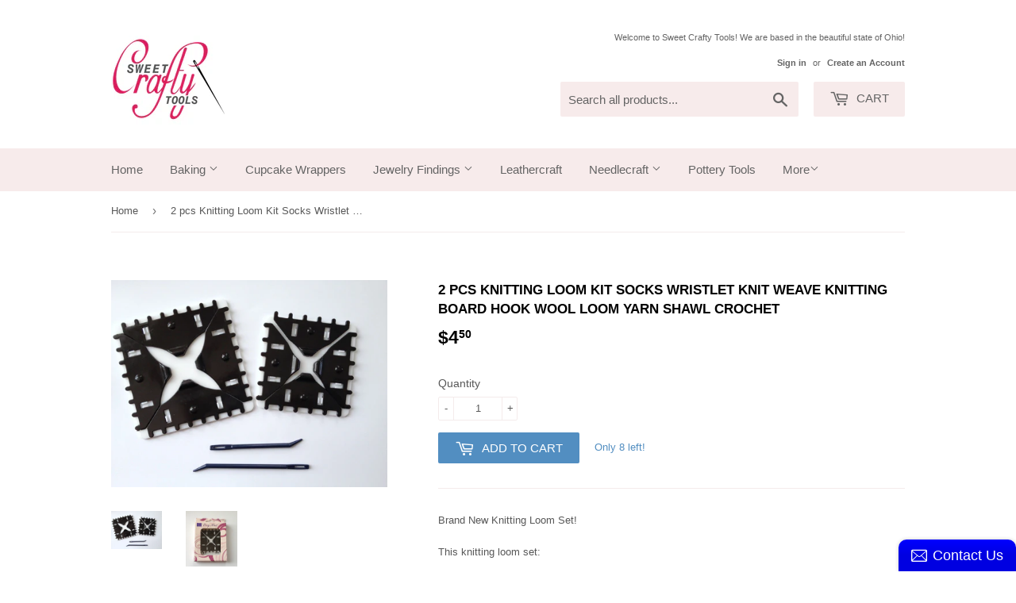

--- FILE ---
content_type: text/html; charset=utf-8
request_url: https://sweetcraftytools.com/products/2-pcs-knitting-loom-kit-socks-wristlet-knit-weave-knitting-board-hook-wool-loom-yarn-shawl-crochet
body_size: 16209
content:
<!doctype html>
<!--[if lt IE 7]><html class="no-js lt-ie9 lt-ie8 lt-ie7" lang="en"> <![endif]-->
<!--[if IE 7]><html class="no-js lt-ie9 lt-ie8" lang="en"> <![endif]-->
<!--[if IE 8]><html class="no-js lt-ie9" lang="en"> <![endif]-->
<!--[if IE 9 ]><html class="ie9 no-js"> <![endif]-->
<!--[if (gt IE 9)|!(IE)]><!--> <html class="no-touch no-js"> <!--<![endif]-->
<head>

  <!-- Basic page needs ================================================== -->
  <meta charset="utf-8">
  <meta http-equiv="X-UA-Compatible" content="IE=edge,chrome=1">

  

  <!-- Title and description ================================================== -->
  <title>
  2 pcs Knitting Loom Kit Socks Wristlet Knit Weave Knitting Board Hook  &ndash; Sweet Crafty Tools
  </title>


  
    <meta name="description" content="Brand New Knitting Loom Set!This knitting loom set: Create knits with this knitting loom You will receive 2 Knitting Looms Approximate Size of first Loom: 4&quot; X 4&quot; Approximate Size of second Loom 3 1/4&quot; X 3 1/4&quot; 2 plastic hooks Material: plastic Ships fast from Ohio!">
  

  <!-- Product meta ================================================== -->
  
<meta property="og:site_name" content="Sweet Crafty Tools">
<meta property="og:url" content="https://sweetcraftytools.com/products/2-pcs-knitting-loom-kit-socks-wristlet-knit-weave-knitting-board-hook-wool-loom-yarn-shawl-crochet">
<meta property="og:title" content="2 pcs Knitting Loom Kit Socks Wristlet Knit Weave Knitting Board Hook wool loom yarn shawl crochet">
<meta property="og:type" content="product">
<meta property="og:description" content="Brand New Knitting Loom Set!This knitting loom set: Create knits with this knitting loom You will receive 2 Knitting Looms Approximate Size of first Loom: 4&quot; X 4&quot; Approximate Size of second Loom 3 1/4&quot; X 3 1/4&quot; 2 plastic hooks Material: plastic Ships fast from Ohio!"><meta property="og:price:amount" content="4.50">
  <meta property="og:price:currency" content="USD"><meta property="og:image" content="http://sweetcraftytools.com/cdn/shop/products/il_fullxfull.1191923537_fne7_1024x1024.jpg?v=1493765413"><meta property="og:image" content="http://sweetcraftytools.com/cdn/shop/products/il_fullxfull.827588209_7q6c_1024x1024.jpg?v=1493765413">
<meta property="og:image:secure_url" content="https://sweetcraftytools.com/cdn/shop/products/il_fullxfull.1191923537_fne7_1024x1024.jpg?v=1493765413"><meta property="og:image:secure_url" content="https://sweetcraftytools.com/cdn/shop/products/il_fullxfull.827588209_7q6c_1024x1024.jpg?v=1493765413">



  <meta name="twitter:card" content="summary_large_image">
  <meta name="twitter:image" content="https://sweetcraftytools.com/cdn/shop/products/il_fullxfull.1191923537_fne7_1024x1024.jpg?v=1493765413">
  <meta name="twitter:image:width" content="480">
  <meta name="twitter:image:height" content="480">

<meta name="twitter:title" content="2 pcs Knitting Loom Kit Socks Wristlet Knit Weave Knitting Board Hook wool loom yarn shawl crochet">
<meta name="twitter:description" content="Brand New Knitting Loom Set!This knitting loom set: Create knits with this knitting loom You will receive 2 Knitting Looms Approximate Size of first Loom: 4&quot; X 4&quot; Approximate Size of second Loom 3 1/4&quot; X 3 1/4&quot; 2 plastic hooks Material: plastic Ships fast from Ohio!">


  <!-- Helpers ================================================== -->
  <link rel="canonical" href="https://sweetcraftytools.com/products/2-pcs-knitting-loom-kit-socks-wristlet-knit-weave-knitting-board-hook-wool-loom-yarn-shawl-crochet">
  <meta name="viewport" content="width=device-width,initial-scale=1">

  <!-- CSS ================================================== -->
  <link href="//sweetcraftytools.com/cdn/shop/t/3/assets/theme.scss.css?v=122813194291700224541674766104" rel="stylesheet" type="text/css" media="all" />
  




  <!-- Header hook for plugins ================================================== -->
  <script>window.performance && window.performance.mark && window.performance.mark('shopify.content_for_header.start');</script><meta id="shopify-digital-wallet" name="shopify-digital-wallet" content="/19710649/digital_wallets/dialog">
<meta name="shopify-checkout-api-token" content="cb1fd2f52cad7ecfeb7cc26ffb0dbf0a">
<meta id="in-context-paypal-metadata" data-shop-id="19710649" data-venmo-supported="false" data-environment="production" data-locale="en_US" data-paypal-v4="true" data-currency="USD">
<link rel="alternate" type="application/json+oembed" href="https://sweetcraftytools.com/products/2-pcs-knitting-loom-kit-socks-wristlet-knit-weave-knitting-board-hook-wool-loom-yarn-shawl-crochet.oembed">
<script async="async" src="/checkouts/internal/preloads.js?locale=en-US"></script>
<link rel="preconnect" href="https://shop.app" crossorigin="anonymous">
<script async="async" src="https://shop.app/checkouts/internal/preloads.js?locale=en-US&shop_id=19710649" crossorigin="anonymous"></script>
<script id="apple-pay-shop-capabilities" type="application/json">{"shopId":19710649,"countryCode":"US","currencyCode":"USD","merchantCapabilities":["supports3DS"],"merchantId":"gid:\/\/shopify\/Shop\/19710649","merchantName":"Sweet Crafty Tools","requiredBillingContactFields":["postalAddress","email"],"requiredShippingContactFields":["postalAddress","email"],"shippingType":"shipping","supportedNetworks":["visa","masterCard","amex","discover","elo","jcb"],"total":{"type":"pending","label":"Sweet Crafty Tools","amount":"1.00"},"shopifyPaymentsEnabled":true,"supportsSubscriptions":true}</script>
<script id="shopify-features" type="application/json">{"accessToken":"cb1fd2f52cad7ecfeb7cc26ffb0dbf0a","betas":["rich-media-storefront-analytics"],"domain":"sweetcraftytools.com","predictiveSearch":true,"shopId":19710649,"locale":"en"}</script>
<script>var Shopify = Shopify || {};
Shopify.shop = "sweet-crafty-tools.myshopify.com";
Shopify.locale = "en";
Shopify.currency = {"active":"USD","rate":"1.0"};
Shopify.country = "US";
Shopify.theme = {"name":"Supply","id":171767764,"schema_name":"Supply","schema_version":"2.0.5","theme_store_id":679,"role":"main"};
Shopify.theme.handle = "null";
Shopify.theme.style = {"id":null,"handle":null};
Shopify.cdnHost = "sweetcraftytools.com/cdn";
Shopify.routes = Shopify.routes || {};
Shopify.routes.root = "/";</script>
<script type="module">!function(o){(o.Shopify=o.Shopify||{}).modules=!0}(window);</script>
<script>!function(o){function n(){var o=[];function n(){o.push(Array.prototype.slice.apply(arguments))}return n.q=o,n}var t=o.Shopify=o.Shopify||{};t.loadFeatures=n(),t.autoloadFeatures=n()}(window);</script>
<script>
  window.ShopifyPay = window.ShopifyPay || {};
  window.ShopifyPay.apiHost = "shop.app\/pay";
  window.ShopifyPay.redirectState = null;
</script>
<script id="shop-js-analytics" type="application/json">{"pageType":"product"}</script>
<script defer="defer" async type="module" src="//sweetcraftytools.com/cdn/shopifycloud/shop-js/modules/v2/client.init-shop-cart-sync_DtuiiIyl.en.esm.js"></script>
<script defer="defer" async type="module" src="//sweetcraftytools.com/cdn/shopifycloud/shop-js/modules/v2/chunk.common_CUHEfi5Q.esm.js"></script>
<script type="module">
  await import("//sweetcraftytools.com/cdn/shopifycloud/shop-js/modules/v2/client.init-shop-cart-sync_DtuiiIyl.en.esm.js");
await import("//sweetcraftytools.com/cdn/shopifycloud/shop-js/modules/v2/chunk.common_CUHEfi5Q.esm.js");

  window.Shopify.SignInWithShop?.initShopCartSync?.({"fedCMEnabled":true,"windoidEnabled":true});

</script>
<script>
  window.Shopify = window.Shopify || {};
  if (!window.Shopify.featureAssets) window.Shopify.featureAssets = {};
  window.Shopify.featureAssets['shop-js'] = {"shop-cart-sync":["modules/v2/client.shop-cart-sync_DFoTY42P.en.esm.js","modules/v2/chunk.common_CUHEfi5Q.esm.js"],"init-fed-cm":["modules/v2/client.init-fed-cm_D2UNy1i2.en.esm.js","modules/v2/chunk.common_CUHEfi5Q.esm.js"],"init-shop-email-lookup-coordinator":["modules/v2/client.init-shop-email-lookup-coordinator_BQEe2rDt.en.esm.js","modules/v2/chunk.common_CUHEfi5Q.esm.js"],"shop-cash-offers":["modules/v2/client.shop-cash-offers_3CTtReFF.en.esm.js","modules/v2/chunk.common_CUHEfi5Q.esm.js","modules/v2/chunk.modal_BewljZkx.esm.js"],"shop-button":["modules/v2/client.shop-button_C6oxCjDL.en.esm.js","modules/v2/chunk.common_CUHEfi5Q.esm.js"],"init-windoid":["modules/v2/client.init-windoid_5pix8xhK.en.esm.js","modules/v2/chunk.common_CUHEfi5Q.esm.js"],"avatar":["modules/v2/client.avatar_BTnouDA3.en.esm.js"],"init-shop-cart-sync":["modules/v2/client.init-shop-cart-sync_DtuiiIyl.en.esm.js","modules/v2/chunk.common_CUHEfi5Q.esm.js"],"shop-toast-manager":["modules/v2/client.shop-toast-manager_BYv_8cH1.en.esm.js","modules/v2/chunk.common_CUHEfi5Q.esm.js"],"pay-button":["modules/v2/client.pay-button_FnF9EIkY.en.esm.js","modules/v2/chunk.common_CUHEfi5Q.esm.js"],"shop-login-button":["modules/v2/client.shop-login-button_CH1KUpOf.en.esm.js","modules/v2/chunk.common_CUHEfi5Q.esm.js","modules/v2/chunk.modal_BewljZkx.esm.js"],"init-customer-accounts-sign-up":["modules/v2/client.init-customer-accounts-sign-up_aj7QGgYS.en.esm.js","modules/v2/client.shop-login-button_CH1KUpOf.en.esm.js","modules/v2/chunk.common_CUHEfi5Q.esm.js","modules/v2/chunk.modal_BewljZkx.esm.js"],"init-shop-for-new-customer-accounts":["modules/v2/client.init-shop-for-new-customer-accounts_NbnYRf_7.en.esm.js","modules/v2/client.shop-login-button_CH1KUpOf.en.esm.js","modules/v2/chunk.common_CUHEfi5Q.esm.js","modules/v2/chunk.modal_BewljZkx.esm.js"],"init-customer-accounts":["modules/v2/client.init-customer-accounts_ppedhqCH.en.esm.js","modules/v2/client.shop-login-button_CH1KUpOf.en.esm.js","modules/v2/chunk.common_CUHEfi5Q.esm.js","modules/v2/chunk.modal_BewljZkx.esm.js"],"shop-follow-button":["modules/v2/client.shop-follow-button_CMIBBa6u.en.esm.js","modules/v2/chunk.common_CUHEfi5Q.esm.js","modules/v2/chunk.modal_BewljZkx.esm.js"],"lead-capture":["modules/v2/client.lead-capture_But0hIyf.en.esm.js","modules/v2/chunk.common_CUHEfi5Q.esm.js","modules/v2/chunk.modal_BewljZkx.esm.js"],"checkout-modal":["modules/v2/client.checkout-modal_BBxc70dQ.en.esm.js","modules/v2/chunk.common_CUHEfi5Q.esm.js","modules/v2/chunk.modal_BewljZkx.esm.js"],"shop-login":["modules/v2/client.shop-login_hM3Q17Kl.en.esm.js","modules/v2/chunk.common_CUHEfi5Q.esm.js","modules/v2/chunk.modal_BewljZkx.esm.js"],"payment-terms":["modules/v2/client.payment-terms_CAtGlQYS.en.esm.js","modules/v2/chunk.common_CUHEfi5Q.esm.js","modules/v2/chunk.modal_BewljZkx.esm.js"]};
</script>
<script>(function() {
  var isLoaded = false;
  function asyncLoad() {
    if (isLoaded) return;
    isLoaded = true;
    var urls = ["\/\/static.zotabox.com\/9\/c\/9cea11dcd8a55d1638645e326055b508\/widgets.js?shop=sweet-crafty-tools.myshopify.com","https:\/\/cdn.hextom.com\/js\/quickannouncementbar.js?shop=sweet-crafty-tools.myshopify.com"];
    for (var i = 0; i < urls.length; i++) {
      var s = document.createElement('script');
      s.type = 'text/javascript';
      s.async = true;
      s.src = urls[i];
      var x = document.getElementsByTagName('script')[0];
      x.parentNode.insertBefore(s, x);
    }
  };
  if(window.attachEvent) {
    window.attachEvent('onload', asyncLoad);
  } else {
    window.addEventListener('load', asyncLoad, false);
  }
})();</script>
<script id="__st">var __st={"a":19710649,"offset":-18000,"reqid":"f14e15d3-04cc-4271-80a9-cf540e8e996e-1766613334","pageurl":"sweetcraftytools.com\/products\/2-pcs-knitting-loom-kit-socks-wristlet-knit-weave-knitting-board-hook-wool-loom-yarn-shawl-crochet","u":"46950e1831be","p":"product","rtyp":"product","rid":10536169492};</script>
<script>window.ShopifyPaypalV4VisibilityTracking = true;</script>
<script id="captcha-bootstrap">!function(){'use strict';const t='contact',e='account',n='new_comment',o=[[t,t],['blogs',n],['comments',n],[t,'customer']],c=[[e,'customer_login'],[e,'guest_login'],[e,'recover_customer_password'],[e,'create_customer']],r=t=>t.map((([t,e])=>`form[action*='/${t}']:not([data-nocaptcha='true']) input[name='form_type'][value='${e}']`)).join(','),a=t=>()=>t?[...document.querySelectorAll(t)].map((t=>t.form)):[];function s(){const t=[...o],e=r(t);return a(e)}const i='password',u='form_key',d=['recaptcha-v3-token','g-recaptcha-response','h-captcha-response',i],f=()=>{try{return window.sessionStorage}catch{return}},m='__shopify_v',_=t=>t.elements[u];function p(t,e,n=!1){try{const o=window.sessionStorage,c=JSON.parse(o.getItem(e)),{data:r}=function(t){const{data:e,action:n}=t;return t[m]||n?{data:e,action:n}:{data:t,action:n}}(c);for(const[e,n]of Object.entries(r))t.elements[e]&&(t.elements[e].value=n);n&&o.removeItem(e)}catch(o){console.error('form repopulation failed',{error:o})}}const l='form_type',E='cptcha';function T(t){t.dataset[E]=!0}const w=window,h=w.document,L='Shopify',v='ce_forms',y='captcha';let A=!1;((t,e)=>{const n=(g='f06e6c50-85a8-45c8-87d0-21a2b65856fe',I='https://cdn.shopify.com/shopifycloud/storefront-forms-hcaptcha/ce_storefront_forms_captcha_hcaptcha.v1.5.2.iife.js',D={infoText:'Protected by hCaptcha',privacyText:'Privacy',termsText:'Terms'},(t,e,n)=>{const o=w[L][v],c=o.bindForm;if(c)return c(t,g,e,D).then(n);var r;o.q.push([[t,g,e,D],n]),r=I,A||(h.body.append(Object.assign(h.createElement('script'),{id:'captcha-provider',async:!0,src:r})),A=!0)});var g,I,D;w[L]=w[L]||{},w[L][v]=w[L][v]||{},w[L][v].q=[],w[L][y]=w[L][y]||{},w[L][y].protect=function(t,e){n(t,void 0,e),T(t)},Object.freeze(w[L][y]),function(t,e,n,w,h,L){const[v,y,A,g]=function(t,e,n){const i=e?o:[],u=t?c:[],d=[...i,...u],f=r(d),m=r(i),_=r(d.filter((([t,e])=>n.includes(e))));return[a(f),a(m),a(_),s()]}(w,h,L),I=t=>{const e=t.target;return e instanceof HTMLFormElement?e:e&&e.form},D=t=>v().includes(t);t.addEventListener('submit',(t=>{const e=I(t);if(!e)return;const n=D(e)&&!e.dataset.hcaptchaBound&&!e.dataset.recaptchaBound,o=_(e),c=g().includes(e)&&(!o||!o.value);(n||c)&&t.preventDefault(),c&&!n&&(function(t){try{if(!f())return;!function(t){const e=f();if(!e)return;const n=_(t);if(!n)return;const o=n.value;o&&e.removeItem(o)}(t);const e=Array.from(Array(32),(()=>Math.random().toString(36)[2])).join('');!function(t,e){_(t)||t.append(Object.assign(document.createElement('input'),{type:'hidden',name:u})),t.elements[u].value=e}(t,e),function(t,e){const n=f();if(!n)return;const o=[...t.querySelectorAll(`input[type='${i}']`)].map((({name:t})=>t)),c=[...d,...o],r={};for(const[a,s]of new FormData(t).entries())c.includes(a)||(r[a]=s);n.setItem(e,JSON.stringify({[m]:1,action:t.action,data:r}))}(t,e)}catch(e){console.error('failed to persist form',e)}}(e),e.submit())}));const S=(t,e)=>{t&&!t.dataset[E]&&(n(t,e.some((e=>e===t))),T(t))};for(const o of['focusin','change'])t.addEventListener(o,(t=>{const e=I(t);D(e)&&S(e,y())}));const B=e.get('form_key'),M=e.get(l),P=B&&M;t.addEventListener('DOMContentLoaded',(()=>{const t=y();if(P)for(const e of t)e.elements[l].value===M&&p(e,B);[...new Set([...A(),...v().filter((t=>'true'===t.dataset.shopifyCaptcha))])].forEach((e=>S(e,t)))}))}(h,new URLSearchParams(w.location.search),n,t,e,['guest_login'])})(!0,!0)}();</script>
<script integrity="sha256-4kQ18oKyAcykRKYeNunJcIwy7WH5gtpwJnB7kiuLZ1E=" data-source-attribution="shopify.loadfeatures" defer="defer" src="//sweetcraftytools.com/cdn/shopifycloud/storefront/assets/storefront/load_feature-a0a9edcb.js" crossorigin="anonymous"></script>
<script crossorigin="anonymous" defer="defer" src="//sweetcraftytools.com/cdn/shopifycloud/storefront/assets/shopify_pay/storefront-65b4c6d7.js?v=20250812"></script>
<script data-source-attribution="shopify.dynamic_checkout.dynamic.init">var Shopify=Shopify||{};Shopify.PaymentButton=Shopify.PaymentButton||{isStorefrontPortableWallets:!0,init:function(){window.Shopify.PaymentButton.init=function(){};var t=document.createElement("script");t.src="https://sweetcraftytools.com/cdn/shopifycloud/portable-wallets/latest/portable-wallets.en.js",t.type="module",document.head.appendChild(t)}};
</script>
<script data-source-attribution="shopify.dynamic_checkout.buyer_consent">
  function portableWalletsHideBuyerConsent(e){var t=document.getElementById("shopify-buyer-consent"),n=document.getElementById("shopify-subscription-policy-button");t&&n&&(t.classList.add("hidden"),t.setAttribute("aria-hidden","true"),n.removeEventListener("click",e))}function portableWalletsShowBuyerConsent(e){var t=document.getElementById("shopify-buyer-consent"),n=document.getElementById("shopify-subscription-policy-button");t&&n&&(t.classList.remove("hidden"),t.removeAttribute("aria-hidden"),n.addEventListener("click",e))}window.Shopify?.PaymentButton&&(window.Shopify.PaymentButton.hideBuyerConsent=portableWalletsHideBuyerConsent,window.Shopify.PaymentButton.showBuyerConsent=portableWalletsShowBuyerConsent);
</script>
<script data-source-attribution="shopify.dynamic_checkout.cart.bootstrap">document.addEventListener("DOMContentLoaded",(function(){function t(){return document.querySelector("shopify-accelerated-checkout-cart, shopify-accelerated-checkout")}if(t())Shopify.PaymentButton.init();else{new MutationObserver((function(e,n){t()&&(Shopify.PaymentButton.init(),n.disconnect())})).observe(document.body,{childList:!0,subtree:!0})}}));
</script>
<link id="shopify-accelerated-checkout-styles" rel="stylesheet" media="screen" href="https://sweetcraftytools.com/cdn/shopifycloud/portable-wallets/latest/accelerated-checkout-backwards-compat.css" crossorigin="anonymous">
<style id="shopify-accelerated-checkout-cart">
        #shopify-buyer-consent {
  margin-top: 1em;
  display: inline-block;
  width: 100%;
}

#shopify-buyer-consent.hidden {
  display: none;
}

#shopify-subscription-policy-button {
  background: none;
  border: none;
  padding: 0;
  text-decoration: underline;
  font-size: inherit;
  cursor: pointer;
}

#shopify-subscription-policy-button::before {
  box-shadow: none;
}

      </style>

<script>window.performance && window.performance.mark && window.performance.mark('shopify.content_for_header.end');</script>

  

<!--[if lt IE 9]>
<script src="//cdnjs.cloudflare.com/ajax/libs/html5shiv/3.7.2/html5shiv.min.js" type="text/javascript"></script>
<script src="//sweetcraftytools.com/cdn/shop/t/3/assets/respond.min.js?356" type="text/javascript"></script>
<link href="//sweetcraftytools.com/cdn/shop/t/3/assets/respond-proxy.html" id="respond-proxy" rel="respond-proxy" />
<link href="//sweetcraftytools.com/search?q=37b09901d52ac4d3c3ec1a201ed2c668" id="respond-redirect" rel="respond-redirect" />
<script src="//sweetcraftytools.com/search?q=37b09901d52ac4d3c3ec1a201ed2c668" type="text/javascript"></script>
<![endif]-->
<!--[if (lte IE 9) ]><script src="//sweetcraftytools.com/cdn/shop/t/3/assets/match-media.min.js?356" type="text/javascript"></script><![endif]-->


  
  

  <script src="//ajax.googleapis.com/ajax/libs/jquery/1.11.0/jquery.min.js" type="text/javascript"></script>


  <!--[if (gt IE 9)|!(IE)]><!--><script src="//sweetcraftytools.com/cdn/shop/t/3/assets/vendor.js?v=77006336269012142731493780759" defer="defer"></script><!--<![endif]-->
  <!--[if lte IE 9]><script src="//sweetcraftytools.com/cdn/shop/t/3/assets/vendor.js?v=77006336269012142731493780759"></script><![endif]-->

  <!--[if (gt IE 9)|!(IE)]><!--><script src="//sweetcraftytools.com/cdn/shop/t/3/assets/theme.js?v=4407056546981983751493780761" defer="defer"></script><!--<![endif]-->
  <!--[if lte IE 9]><script src="//sweetcraftytools.com/cdn/shop/t/3/assets/theme.js?v=4407056546981983751493780761"></script><![endif]-->


<link href="https://monorail-edge.shopifysvc.com" rel="dns-prefetch">
<script>(function(){if ("sendBeacon" in navigator && "performance" in window) {try {var session_token_from_headers = performance.getEntriesByType('navigation')[0].serverTiming.find(x => x.name == '_s').description;} catch {var session_token_from_headers = undefined;}var session_cookie_matches = document.cookie.match(/_shopify_s=([^;]*)/);var session_token_from_cookie = session_cookie_matches && session_cookie_matches.length === 2 ? session_cookie_matches[1] : "";var session_token = session_token_from_headers || session_token_from_cookie || "";function handle_abandonment_event(e) {var entries = performance.getEntries().filter(function(entry) {return /monorail-edge.shopifysvc.com/.test(entry.name);});if (!window.abandonment_tracked && entries.length === 0) {window.abandonment_tracked = true;var currentMs = Date.now();var navigation_start = performance.timing.navigationStart;var payload = {shop_id: 19710649,url: window.location.href,navigation_start,duration: currentMs - navigation_start,session_token,page_type: "product"};window.navigator.sendBeacon("https://monorail-edge.shopifysvc.com/v1/produce", JSON.stringify({schema_id: "online_store_buyer_site_abandonment/1.1",payload: payload,metadata: {event_created_at_ms: currentMs,event_sent_at_ms: currentMs}}));}}window.addEventListener('pagehide', handle_abandonment_event);}}());</script>
<script id="web-pixels-manager-setup">(function e(e,d,r,n,o){if(void 0===o&&(o={}),!Boolean(null===(a=null===(i=window.Shopify)||void 0===i?void 0:i.analytics)||void 0===a?void 0:a.replayQueue)){var i,a;window.Shopify=window.Shopify||{};var t=window.Shopify;t.analytics=t.analytics||{};var s=t.analytics;s.replayQueue=[],s.publish=function(e,d,r){return s.replayQueue.push([e,d,r]),!0};try{self.performance.mark("wpm:start")}catch(e){}var l=function(){var e={modern:/Edge?\/(1{2}[4-9]|1[2-9]\d|[2-9]\d{2}|\d{4,})\.\d+(\.\d+|)|Firefox\/(1{2}[4-9]|1[2-9]\d|[2-9]\d{2}|\d{4,})\.\d+(\.\d+|)|Chrom(ium|e)\/(9{2}|\d{3,})\.\d+(\.\d+|)|(Maci|X1{2}).+ Version\/(15\.\d+|(1[6-9]|[2-9]\d|\d{3,})\.\d+)([,.]\d+|)( \(\w+\)|)( Mobile\/\w+|) Safari\/|Chrome.+OPR\/(9{2}|\d{3,})\.\d+\.\d+|(CPU[ +]OS|iPhone[ +]OS|CPU[ +]iPhone|CPU IPhone OS|CPU iPad OS)[ +]+(15[._]\d+|(1[6-9]|[2-9]\d|\d{3,})[._]\d+)([._]\d+|)|Android:?[ /-](13[3-9]|1[4-9]\d|[2-9]\d{2}|\d{4,})(\.\d+|)(\.\d+|)|Android.+Firefox\/(13[5-9]|1[4-9]\d|[2-9]\d{2}|\d{4,})\.\d+(\.\d+|)|Android.+Chrom(ium|e)\/(13[3-9]|1[4-9]\d|[2-9]\d{2}|\d{4,})\.\d+(\.\d+|)|SamsungBrowser\/([2-9]\d|\d{3,})\.\d+/,legacy:/Edge?\/(1[6-9]|[2-9]\d|\d{3,})\.\d+(\.\d+|)|Firefox\/(5[4-9]|[6-9]\d|\d{3,})\.\d+(\.\d+|)|Chrom(ium|e)\/(5[1-9]|[6-9]\d|\d{3,})\.\d+(\.\d+|)([\d.]+$|.*Safari\/(?![\d.]+ Edge\/[\d.]+$))|(Maci|X1{2}).+ Version\/(10\.\d+|(1[1-9]|[2-9]\d|\d{3,})\.\d+)([,.]\d+|)( \(\w+\)|)( Mobile\/\w+|) Safari\/|Chrome.+OPR\/(3[89]|[4-9]\d|\d{3,})\.\d+\.\d+|(CPU[ +]OS|iPhone[ +]OS|CPU[ +]iPhone|CPU IPhone OS|CPU iPad OS)[ +]+(10[._]\d+|(1[1-9]|[2-9]\d|\d{3,})[._]\d+)([._]\d+|)|Android:?[ /-](13[3-9]|1[4-9]\d|[2-9]\d{2}|\d{4,})(\.\d+|)(\.\d+|)|Mobile Safari.+OPR\/([89]\d|\d{3,})\.\d+\.\d+|Android.+Firefox\/(13[5-9]|1[4-9]\d|[2-9]\d{2}|\d{4,})\.\d+(\.\d+|)|Android.+Chrom(ium|e)\/(13[3-9]|1[4-9]\d|[2-9]\d{2}|\d{4,})\.\d+(\.\d+|)|Android.+(UC? ?Browser|UCWEB|U3)[ /]?(15\.([5-9]|\d{2,})|(1[6-9]|[2-9]\d|\d{3,})\.\d+)\.\d+|SamsungBrowser\/(5\.\d+|([6-9]|\d{2,})\.\d+)|Android.+MQ{2}Browser\/(14(\.(9|\d{2,})|)|(1[5-9]|[2-9]\d|\d{3,})(\.\d+|))(\.\d+|)|K[Aa][Ii]OS\/(3\.\d+|([4-9]|\d{2,})\.\d+)(\.\d+|)/},d=e.modern,r=e.legacy,n=navigator.userAgent;return n.match(d)?"modern":n.match(r)?"legacy":"unknown"}(),u="modern"===l?"modern":"legacy",c=(null!=n?n:{modern:"",legacy:""})[u],f=function(e){return[e.baseUrl,"/wpm","/b",e.hashVersion,"modern"===e.buildTarget?"m":"l",".js"].join("")}({baseUrl:d,hashVersion:r,buildTarget:u}),m=function(e){var d=e.version,r=e.bundleTarget,n=e.surface,o=e.pageUrl,i=e.monorailEndpoint;return{emit:function(e){var a=e.status,t=e.errorMsg,s=(new Date).getTime(),l=JSON.stringify({metadata:{event_sent_at_ms:s},events:[{schema_id:"web_pixels_manager_load/3.1",payload:{version:d,bundle_target:r,page_url:o,status:a,surface:n,error_msg:t},metadata:{event_created_at_ms:s}}]});if(!i)return console&&console.warn&&console.warn("[Web Pixels Manager] No Monorail endpoint provided, skipping logging."),!1;try{return self.navigator.sendBeacon.bind(self.navigator)(i,l)}catch(e){}var u=new XMLHttpRequest;try{return u.open("POST",i,!0),u.setRequestHeader("Content-Type","text/plain"),u.send(l),!0}catch(e){return console&&console.warn&&console.warn("[Web Pixels Manager] Got an unhandled error while logging to Monorail."),!1}}}}({version:r,bundleTarget:l,surface:e.surface,pageUrl:self.location.href,monorailEndpoint:e.monorailEndpoint});try{o.browserTarget=l,function(e){var d=e.src,r=e.async,n=void 0===r||r,o=e.onload,i=e.onerror,a=e.sri,t=e.scriptDataAttributes,s=void 0===t?{}:t,l=document.createElement("script"),u=document.querySelector("head"),c=document.querySelector("body");if(l.async=n,l.src=d,a&&(l.integrity=a,l.crossOrigin="anonymous"),s)for(var f in s)if(Object.prototype.hasOwnProperty.call(s,f))try{l.dataset[f]=s[f]}catch(e){}if(o&&l.addEventListener("load",o),i&&l.addEventListener("error",i),u)u.appendChild(l);else{if(!c)throw new Error("Did not find a head or body element to append the script");c.appendChild(l)}}({src:f,async:!0,onload:function(){if(!function(){var e,d;return Boolean(null===(d=null===(e=window.Shopify)||void 0===e?void 0:e.analytics)||void 0===d?void 0:d.initialized)}()){var d=window.webPixelsManager.init(e)||void 0;if(d){var r=window.Shopify.analytics;r.replayQueue.forEach((function(e){var r=e[0],n=e[1],o=e[2];d.publishCustomEvent(r,n,o)})),r.replayQueue=[],r.publish=d.publishCustomEvent,r.visitor=d.visitor,r.initialized=!0}}},onerror:function(){return m.emit({status:"failed",errorMsg:"".concat(f," has failed to load")})},sri:function(e){var d=/^sha384-[A-Za-z0-9+/=]+$/;return"string"==typeof e&&d.test(e)}(c)?c:"",scriptDataAttributes:o}),m.emit({status:"loading"})}catch(e){m.emit({status:"failed",errorMsg:(null==e?void 0:e.message)||"Unknown error"})}}})({shopId: 19710649,storefrontBaseUrl: "https://sweetcraftytools.com",extensionsBaseUrl: "https://extensions.shopifycdn.com/cdn/shopifycloud/web-pixels-manager",monorailEndpoint: "https://monorail-edge.shopifysvc.com/unstable/produce_batch",surface: "storefront-renderer",enabledBetaFlags: ["2dca8a86","a0d5f9d2"],webPixelsConfigList: [{"id":"shopify-app-pixel","configuration":"{}","eventPayloadVersion":"v1","runtimeContext":"STRICT","scriptVersion":"0450","apiClientId":"shopify-pixel","type":"APP","privacyPurposes":["ANALYTICS","MARKETING"]},{"id":"shopify-custom-pixel","eventPayloadVersion":"v1","runtimeContext":"LAX","scriptVersion":"0450","apiClientId":"shopify-pixel","type":"CUSTOM","privacyPurposes":["ANALYTICS","MARKETING"]}],isMerchantRequest: false,initData: {"shop":{"name":"Sweet Crafty Tools","paymentSettings":{"currencyCode":"USD"},"myshopifyDomain":"sweet-crafty-tools.myshopify.com","countryCode":"US","storefrontUrl":"https:\/\/sweetcraftytools.com"},"customer":null,"cart":null,"checkout":null,"productVariants":[{"price":{"amount":4.5,"currencyCode":"USD"},"product":{"title":"2 pcs Knitting Loom Kit Socks Wristlet Knit Weave Knitting Board Hook wool loom yarn shawl crochet","vendor":"Sweet Crafty Tools","id":"10536169492","untranslatedTitle":"2 pcs Knitting Loom Kit Socks Wristlet Knit Weave Knitting Board Hook wool loom yarn shawl crochet","url":"\/products\/2-pcs-knitting-loom-kit-socks-wristlet-knit-weave-knitting-board-hook-wool-loom-yarn-shawl-crochet","type":"Knitting Loom"},"id":"40904981972","image":{"src":"\/\/sweetcraftytools.com\/cdn\/shop\/products\/il_fullxfull.1191923537_fne7.jpg?v=1493765413"},"sku":"f64546d9dec32ff7ffc67c1e95bc867b","title":"Default Title","untranslatedTitle":"Default Title"}],"purchasingCompany":null},},"https://sweetcraftytools.com/cdn","da62cc92w68dfea28pcf9825a4m392e00d0",{"modern":"","legacy":""},{"shopId":"19710649","storefrontBaseUrl":"https:\/\/sweetcraftytools.com","extensionBaseUrl":"https:\/\/extensions.shopifycdn.com\/cdn\/shopifycloud\/web-pixels-manager","surface":"storefront-renderer","enabledBetaFlags":"[\"2dca8a86\", \"a0d5f9d2\"]","isMerchantRequest":"false","hashVersion":"da62cc92w68dfea28pcf9825a4m392e00d0","publish":"custom","events":"[[\"page_viewed\",{}],[\"product_viewed\",{\"productVariant\":{\"price\":{\"amount\":4.5,\"currencyCode\":\"USD\"},\"product\":{\"title\":\"2 pcs Knitting Loom Kit Socks Wristlet Knit Weave Knitting Board Hook wool loom yarn shawl crochet\",\"vendor\":\"Sweet Crafty Tools\",\"id\":\"10536169492\",\"untranslatedTitle\":\"2 pcs Knitting Loom Kit Socks Wristlet Knit Weave Knitting Board Hook wool loom yarn shawl crochet\",\"url\":\"\/products\/2-pcs-knitting-loom-kit-socks-wristlet-knit-weave-knitting-board-hook-wool-loom-yarn-shawl-crochet\",\"type\":\"Knitting Loom\"},\"id\":\"40904981972\",\"image\":{\"src\":\"\/\/sweetcraftytools.com\/cdn\/shop\/products\/il_fullxfull.1191923537_fne7.jpg?v=1493765413\"},\"sku\":\"f64546d9dec32ff7ffc67c1e95bc867b\",\"title\":\"Default Title\",\"untranslatedTitle\":\"Default Title\"}}]]"});</script><script>
  window.ShopifyAnalytics = window.ShopifyAnalytics || {};
  window.ShopifyAnalytics.meta = window.ShopifyAnalytics.meta || {};
  window.ShopifyAnalytics.meta.currency = 'USD';
  var meta = {"product":{"id":10536169492,"gid":"gid:\/\/shopify\/Product\/10536169492","vendor":"Sweet Crafty Tools","type":"Knitting Loom","handle":"2-pcs-knitting-loom-kit-socks-wristlet-knit-weave-knitting-board-hook-wool-loom-yarn-shawl-crochet","variants":[{"id":40904981972,"price":450,"name":"2 pcs Knitting Loom Kit Socks Wristlet Knit Weave Knitting Board Hook wool loom yarn shawl crochet","public_title":null,"sku":"f64546d9dec32ff7ffc67c1e95bc867b"}],"remote":false},"page":{"pageType":"product","resourceType":"product","resourceId":10536169492,"requestId":"f14e15d3-04cc-4271-80a9-cf540e8e996e-1766613334"}};
  for (var attr in meta) {
    window.ShopifyAnalytics.meta[attr] = meta[attr];
  }
</script>
<script class="analytics">
  (function () {
    var customDocumentWrite = function(content) {
      var jquery = null;

      if (window.jQuery) {
        jquery = window.jQuery;
      } else if (window.Checkout && window.Checkout.$) {
        jquery = window.Checkout.$;
      }

      if (jquery) {
        jquery('body').append(content);
      }
    };

    var hasLoggedConversion = function(token) {
      if (token) {
        return document.cookie.indexOf('loggedConversion=' + token) !== -1;
      }
      return false;
    }

    var setCookieIfConversion = function(token) {
      if (token) {
        var twoMonthsFromNow = new Date(Date.now());
        twoMonthsFromNow.setMonth(twoMonthsFromNow.getMonth() + 2);

        document.cookie = 'loggedConversion=' + token + '; expires=' + twoMonthsFromNow;
      }
    }

    var trekkie = window.ShopifyAnalytics.lib = window.trekkie = window.trekkie || [];
    if (trekkie.integrations) {
      return;
    }
    trekkie.methods = [
      'identify',
      'page',
      'ready',
      'track',
      'trackForm',
      'trackLink'
    ];
    trekkie.factory = function(method) {
      return function() {
        var args = Array.prototype.slice.call(arguments);
        args.unshift(method);
        trekkie.push(args);
        return trekkie;
      };
    };
    for (var i = 0; i < trekkie.methods.length; i++) {
      var key = trekkie.methods[i];
      trekkie[key] = trekkie.factory(key);
    }
    trekkie.load = function(config) {
      trekkie.config = config || {};
      trekkie.config.initialDocumentCookie = document.cookie;
      var first = document.getElementsByTagName('script')[0];
      var script = document.createElement('script');
      script.type = 'text/javascript';
      script.onerror = function(e) {
        var scriptFallback = document.createElement('script');
        scriptFallback.type = 'text/javascript';
        scriptFallback.onerror = function(error) {
                var Monorail = {
      produce: function produce(monorailDomain, schemaId, payload) {
        var currentMs = new Date().getTime();
        var event = {
          schema_id: schemaId,
          payload: payload,
          metadata: {
            event_created_at_ms: currentMs,
            event_sent_at_ms: currentMs
          }
        };
        return Monorail.sendRequest("https://" + monorailDomain + "/v1/produce", JSON.stringify(event));
      },
      sendRequest: function sendRequest(endpointUrl, payload) {
        // Try the sendBeacon API
        if (window && window.navigator && typeof window.navigator.sendBeacon === 'function' && typeof window.Blob === 'function' && !Monorail.isIos12()) {
          var blobData = new window.Blob([payload], {
            type: 'text/plain'
          });

          if (window.navigator.sendBeacon(endpointUrl, blobData)) {
            return true;
          } // sendBeacon was not successful

        } // XHR beacon

        var xhr = new XMLHttpRequest();

        try {
          xhr.open('POST', endpointUrl);
          xhr.setRequestHeader('Content-Type', 'text/plain');
          xhr.send(payload);
        } catch (e) {
          console.log(e);
        }

        return false;
      },
      isIos12: function isIos12() {
        return window.navigator.userAgent.lastIndexOf('iPhone; CPU iPhone OS 12_') !== -1 || window.navigator.userAgent.lastIndexOf('iPad; CPU OS 12_') !== -1;
      }
    };
    Monorail.produce('monorail-edge.shopifysvc.com',
      'trekkie_storefront_load_errors/1.1',
      {shop_id: 19710649,
      theme_id: 171767764,
      app_name: "storefront",
      context_url: window.location.href,
      source_url: "//sweetcraftytools.com/cdn/s/trekkie.storefront.8f32c7f0b513e73f3235c26245676203e1209161.min.js"});

        };
        scriptFallback.async = true;
        scriptFallback.src = '//sweetcraftytools.com/cdn/s/trekkie.storefront.8f32c7f0b513e73f3235c26245676203e1209161.min.js';
        first.parentNode.insertBefore(scriptFallback, first);
      };
      script.async = true;
      script.src = '//sweetcraftytools.com/cdn/s/trekkie.storefront.8f32c7f0b513e73f3235c26245676203e1209161.min.js';
      first.parentNode.insertBefore(script, first);
    };
    trekkie.load(
      {"Trekkie":{"appName":"storefront","development":false,"defaultAttributes":{"shopId":19710649,"isMerchantRequest":null,"themeId":171767764,"themeCityHash":"4968536317913389208","contentLanguage":"en","currency":"USD","eventMetadataId":"f07eb5df-5de2-4834-9ade-ce49210c4e1b"},"isServerSideCookieWritingEnabled":true,"monorailRegion":"shop_domain","enabledBetaFlags":["65f19447"]},"Session Attribution":{},"S2S":{"facebookCapiEnabled":false,"source":"trekkie-storefront-renderer","apiClientId":580111}}
    );

    var loaded = false;
    trekkie.ready(function() {
      if (loaded) return;
      loaded = true;

      window.ShopifyAnalytics.lib = window.trekkie;

      var originalDocumentWrite = document.write;
      document.write = customDocumentWrite;
      try { window.ShopifyAnalytics.merchantGoogleAnalytics.call(this); } catch(error) {};
      document.write = originalDocumentWrite;

      window.ShopifyAnalytics.lib.page(null,{"pageType":"product","resourceType":"product","resourceId":10536169492,"requestId":"f14e15d3-04cc-4271-80a9-cf540e8e996e-1766613334","shopifyEmitted":true});

      var match = window.location.pathname.match(/checkouts\/(.+)\/(thank_you|post_purchase)/)
      var token = match? match[1]: undefined;
      if (!hasLoggedConversion(token)) {
        setCookieIfConversion(token);
        window.ShopifyAnalytics.lib.track("Viewed Product",{"currency":"USD","variantId":40904981972,"productId":10536169492,"productGid":"gid:\/\/shopify\/Product\/10536169492","name":"2 pcs Knitting Loom Kit Socks Wristlet Knit Weave Knitting Board Hook wool loom yarn shawl crochet","price":"4.50","sku":"f64546d9dec32ff7ffc67c1e95bc867b","brand":"Sweet Crafty Tools","variant":null,"category":"Knitting Loom","nonInteraction":true,"remote":false},undefined,undefined,{"shopifyEmitted":true});
      window.ShopifyAnalytics.lib.track("monorail:\/\/trekkie_storefront_viewed_product\/1.1",{"currency":"USD","variantId":40904981972,"productId":10536169492,"productGid":"gid:\/\/shopify\/Product\/10536169492","name":"2 pcs Knitting Loom Kit Socks Wristlet Knit Weave Knitting Board Hook wool loom yarn shawl crochet","price":"4.50","sku":"f64546d9dec32ff7ffc67c1e95bc867b","brand":"Sweet Crafty Tools","variant":null,"category":"Knitting Loom","nonInteraction":true,"remote":false,"referer":"https:\/\/sweetcraftytools.com\/products\/2-pcs-knitting-loom-kit-socks-wristlet-knit-weave-knitting-board-hook-wool-loom-yarn-shawl-crochet"});
      }
    });


        var eventsListenerScript = document.createElement('script');
        eventsListenerScript.async = true;
        eventsListenerScript.src = "//sweetcraftytools.com/cdn/shopifycloud/storefront/assets/shop_events_listener-3da45d37.js";
        document.getElementsByTagName('head')[0].appendChild(eventsListenerScript);

})();</script>
<script
  defer
  src="https://sweetcraftytools.com/cdn/shopifycloud/perf-kit/shopify-perf-kit-2.1.2.min.js"
  data-application="storefront-renderer"
  data-shop-id="19710649"
  data-render-region="gcp-us-central1"
  data-page-type="product"
  data-theme-instance-id="171767764"
  data-theme-name="Supply"
  data-theme-version="2.0.5"
  data-monorail-region="shop_domain"
  data-resource-timing-sampling-rate="10"
  data-shs="true"
  data-shs-beacon="true"
  data-shs-export-with-fetch="true"
  data-shs-logs-sample-rate="1"
  data-shs-beacon-endpoint="https://sweetcraftytools.com/api/collect"
></script>
</head>

<body id="2-pcs-knitting-loom-kit-socks-wristlet-knit-weave-knitting-board-hook" class="template-product" >

            
              


            

  <div id="shopify-section-header" class="shopify-section header-section"><div id="qab_placeholder"></div> 
<header class="site-header" role="banner" data-section-id="header" data-section-type="header-section">
  <div class="wrapper">

    <div class="grid--full">
      <div class="grid-item large--one-half">
        
          <div class="h1 header-logo" itemscope itemtype="http://schema.org/Organization">
        
          
          
            <a href="/" itemprop="url">
              <img src="//sweetcraftytools.com/cdn/shop/files/copy_145x.jpeg?v=1613168123"
                   srcset="//sweetcraftytools.com/cdn/shop/files/copy_145x.jpeg?v=1613168123 1x, //sweetcraftytools.com/cdn/shop/files/copy_145x@2x.jpeg?v=1613168123 2x"
                   alt="Sweet Crafty Tools"
                   itemprop="logo">
            </a>
          
        
          </div>
        
      </div>

      <div class="grid-item large--one-half text-center large--text-right">
        
          <div class="site-header--text-links">
            
              <div class="rte">
                <p>Welcome to Sweet Crafty Tools! We are based in the beautiful state of Ohio!</p>
            </div>
            

            
              <span class="site-header--meta-links medium-down--hide">
                
                  <a href="/account/login" id="customer_login_link">Sign in</a>
                  <span class="site-header--spacer">or</span>
                  <a href="/account/register" id="customer_register_link">Create an Account</a>
                
              </span>
            
          </div>

          <br class="medium-down--hide">
        

        <form action="/search" method="get" class="search-bar" role="search">
  <input type="hidden" name="type" value="product">

  <input type="search" name="q" value="" placeholder="Search all products..." aria-label="Search all products...">
  <button type="submit" class="search-bar--submit icon-fallback-text">
    <span class="icon icon-search" aria-hidden="true"></span>
    <span class="fallback-text">Search</span>
  </button>
</form>


        <a href="/cart" class="header-cart-btn cart-toggle">
          <span class="icon icon-cart"></span>
          Cart <span class="cart-count cart-badge--desktop hidden-count">0</span>
        </a>
      </div>
    </div>

  </div>
</header>

<nav class="nav-bar" role="navigation">
  <div class="wrapper">
    <form action="/search" method="get" class="search-bar" role="search">
  <input type="hidden" name="type" value="product">

  <input type="search" name="q" value="" placeholder="Search all products..." aria-label="Search all products...">
  <button type="submit" class="search-bar--submit icon-fallback-text">
    <span class="icon icon-search" aria-hidden="true"></span>
    <span class="fallback-text">Search</span>
  </button>
</form>

    <ul class="site-nav" id="accessibleNav">
  
  
    
    
      <li >
        <a href="/">Home</a>
      </li>
    
  
    
    
      <li class="site-nav--has-dropdown" aria-haspopup="true">
        <a href="/collections/baking-tools">
          Baking
          <span class="icon-fallback-text">
            <span class="icon icon-arrow-down" aria-hidden="true"></span>
          </span>
        </a>
        <ul class="site-nav--dropdown">
          
            <li ><a href="/collections/baking-tools">Baking Tools</a></li>
          
            <li ><a href="/collections/silicone">Molds</a></li>
          
            <li ><a href="/collections/cupcake-liners">Cupcake Liners</a></li>
          
        </ul>
      </li>
    
  
    
    
      <li >
        <a href="/collections/cupcake-wrappers-for-special-occasions-standard-size">Cupcake Wrappers</a>
      </li>
    
  
    
    
      <li class="site-nav--has-dropdown" aria-haspopup="true">
        <a href="/collections/jewelry-tools">
          Jewelry Findings
          <span class="icon-fallback-text">
            <span class="icon icon-arrow-down" aria-hidden="true"></span>
          </span>
        </a>
        <ul class="site-nav--dropdown">
          
            <li ><a href="/collections/beads">Beads</a></li>
          
            <li ><a href="/collections/jewelry-tools">Jewelry Making Tools</a></li>
          
        </ul>
      </li>
    
  
    
    
      <li >
        <a href="/collections/leather-tools">Leathercraft</a>
      </li>
    
  
    
    
      <li class="site-nav--has-dropdown" aria-haspopup="true">
        <a href="/collections/sewing-and-needlecraft">
          Needlecraft
          <span class="icon-fallback-text">
            <span class="icon icon-arrow-down" aria-hidden="true"></span>
          </span>
        </a>
        <ul class="site-nav--dropdown">
          
            <li ><a href="/collections/knitting-and-crochet-tools">Knitting/Crochet Tools</a></li>
          
            <li ><a href="/collections/sewing-and-needlecraft">Sewing Acessories</a></li>
          
            <li ><a href="/collections/lace-trims">Lace &amp; Trims</a></li>
          
            <li ><a href="/collections/purse-hardware">Purse Hardware</a></li>
          
        </ul>
      </li>
    
  
    
    
      <li >
        <a href="/collections/pottery-tools">Pottery Tools</a>
      </li>
    
  
    
    
      <li >
        <a href="/collections/papercraft-tools">Papercraft </a>
      </li>
    
  

  
    
      <li class="customer-navlink large--hide"><a href="/account/login" id="customer_login_link">Sign in</a></li>
      <li class="customer-navlink large--hide"><a href="/account/register" id="customer_register_link">Create an Account</a></li>
    
  
</ul>

  </div>
</nav>

<div id="mobileNavBar">
  <div class="display-table-cell">
    <a class="menu-toggle mobileNavBar-link"><span class="icon icon-hamburger"></span>Menu</a>
  </div>
  <div class="display-table-cell">
    <a href="/cart" class="cart-toggle mobileNavBar-link">
      <span class="icon icon-cart"></span>
      Cart <span class="cart-count hidden-count">0</span>
    </a>
  </div>
</div>


</div>

  <main class="wrapper main-content" role="main">

    

<div id="shopify-section-product-template" class="shopify-section product-template-section"><div id="ProductSection" data-section-id="product-template" data-section-type="product-template" data-zoom-toggle="zoom-in" data-zoom-enabled="false" data-related-enabled="" data-social-sharing="" data-show-compare-at-price="false" data-stock="true" data-incoming-transfer="true">





<nav class="breadcrumb" role="navigation" aria-label="breadcrumbs">
  <a href="/" title="Back to the frontpage">Home</a>

  

    
    <span class="divider" aria-hidden="true">&rsaquo;</span>
    <span class="breadcrumb--truncate">2 pcs Knitting Loom Kit Socks Wristlet Knit Weave Knitting Board Hook wool loom yarn shawl crochet</span>

  
</nav>



<div class="grid" itemscope itemtype="http://schema.org/Product">
  <meta itemprop="url" content="https://sweetcraftytools.com/products/2-pcs-knitting-loom-kit-socks-wristlet-knit-weave-knitting-board-hook-wool-loom-yarn-shawl-crochet">
  <meta itemprop="image" content="//sweetcraftytools.com/cdn/shop/products/il_fullxfull.1191923537_fne7_grande.jpg?v=1493765413">

  <div class="grid-item large--two-fifths">
    <div class="grid">
      <div class="grid-item large--eleven-twelfths text-center">
        <div class="product-photo-container" id="productPhoto">
          
          <img id="productPhotoImg" src="//sweetcraftytools.com/cdn/shop/products/il_fullxfull.1191923537_fne7_large.jpg?v=1493765413" alt="2 pcs Knitting Loom Kit Socks Wristlet Knit Weave Knitting Board Hook wool loom yarn shawl crochet" >
        </div>
        
          <ul class="product-photo-thumbs grid-uniform" id="productThumbs-product-template">

            
              <li class="grid-item medium-down--one-quarter large--one-quarter">
                <a href="//sweetcraftytools.com/cdn/shop/products/il_fullxfull.1191923537_fne7_large.jpg?v=1493765413" class="product-photo-thumb product-photo-thumb-product-template" data-image-id="27592057556">
                  <img src="//sweetcraftytools.com/cdn/shop/products/il_fullxfull.1191923537_fne7_compact.jpg?v=1493765413" alt="2 pcs Knitting Loom Kit Socks Wristlet Knit Weave Knitting Board Hook wool loom yarn shawl crochet">
                </a>
              </li>
            
              <li class="grid-item medium-down--one-quarter large--one-quarter">
                <a href="//sweetcraftytools.com/cdn/shop/products/il_fullxfull.827588209_7q6c_large.jpg?v=1493765413" class="product-photo-thumb product-photo-thumb-product-template" data-image-id="27592057620">
                  <img src="//sweetcraftytools.com/cdn/shop/products/il_fullxfull.827588209_7q6c_compact.jpg?v=1493765413" alt="2 pcs Knitting Loom Kit Socks Wristlet Knit Weave Knitting Board Hook wool loom yarn shawl crochet">
                </a>
              </li>
            

          </ul>
        

      </div>
    </div>

  </div>

  <div class="grid-item large--three-fifths">

    <h1 class="h2" itemprop="name">2 pcs Knitting Loom Kit Socks Wristlet Knit Weave Knitting Board Hook wool loom yarn shawl crochet</h1>

    

    <div itemprop="offers" itemscope itemtype="http://schema.org/Offer">

      

      <meta itemprop="priceCurrency" content="USD">
      <meta itemprop="price" content="4.5">

      <ul class="inline-list product-meta">
        <li>
          <span id="productPrice-product-template" class="h1">
            





<small aria-hidden="true">$4<sup>50</sup></small>
<span class="visually-hidden">$4.50</span>

          </span>
        </li>
        
        
          <li class="product-meta--review">
            <span class="shopify-product-reviews-badge" data-id="10536169492"></span>
          </li>
        
      </ul>

      <hr id="variantBreak" class="hr--clear hr--small">

      <link itemprop="availability" href="http://schema.org/InStock">

      <form action="/cart/add" method="post" enctype="multipart/form-data" id="addToCartForm">
        <select name="id" id="productSelect-product-template" class="product-variants product-variants-product-template">
          
            

              <option  selected="selected"  data-sku="f64546d9dec32ff7ffc67c1e95bc867b" value="40904981972">Default Title - $4.50 USD</option>

            
          
        </select>

        
          <label for="quantity" class="quantity-selector quantity-selector-product-template">Quantity</label>
          <input type="number" id="quantity" name="quantity" value="1" min="1" class="quantity-selector">
        

        <button type="submit" name="add" id="addToCart" class="btn">
          <span class="icon icon-cart"></span>
          <span id="addToCartText-product-template">Add to Cart</span>
        </button>

        
          <span id="variantQuantity-product-template" class="variant-quantity  is-visible">
           
              
              Only 8 left!
            
          </span>
        

        
          <span id="variantIncoming-product-template" class="variant-quantity ">
            
          </span>
        

      </form>

      <hr>

    </div>

    <div class="product-description rte" itemprop="description">
      Brand New Knitting Loom Set!<br><br>This knitting loom set:<br><br>
<ul>
<li>Create knits with this knitting loom</li>
<li>You will receive 2 Knitting Looms</li>
<li>Approximate Size of first Loom: 4" X 4"</li>
<li>Approximate Size of second Loom 3 1/4" X 3 1/4"</li>
<li>2 plastic hooks</li>
<li>Material: plastic</li>
<li>Ships fast from Ohio!</li>
</ul>
    </div><div id="shopify-product-reviews" data-id="10536169492"><style scoped>.spr-container {
    padding: 24px;
    border-color: #ECECEC;}
  .spr-review, .spr-form {
    border-color: #ECECEC;
  }
</style>

<div class="spr-container">
  <div class="spr-header">
    <h2 class="spr-header-title">Customer Reviews</h2><div class="spr-summary">

        <span class="spr-starrating spr-summary-starrating">
          <i class="spr-icon spr-icon-star"></i><i class="spr-icon spr-icon-star"></i><i class="spr-icon spr-icon-star-empty"></i><i class="spr-icon spr-icon-star-empty"></i><i class="spr-icon spr-icon-star-empty"></i>
        </span>
        <span class="spr-summary-caption"><span class='spr-summary-actions-togglereviews'>Based on 2 reviews</span>
        </span><span class="spr-summary-actions">
        <a href='#' class='spr-summary-actions-newreview' onclick='SPR.toggleForm(10536169492);return false'>Write a review</a>
      </span>
    </div>
  </div>

  <div class="spr-content">
    <div class='spr-form' id='form_10536169492' style='display: none'></div>
    <div class='spr-reviews' id='reviews_10536169492' ></div>
  </div>

</div>
<script type="application/ld+json">
      {
        "@context": "http://schema.org/",
        "@type": "AggregateRating",
        "reviewCount": "2",
        "ratingValue": "2.0",
        "itemReviewed": {
          "@type" : "Product",
          "name" : "2 pcs Knitting Loom Kit Socks Wristlet Knit Weave Knitting Board Hook wool loom yarn shawl crochet",
          "offers": {
            "@type": "AggregateOffer",
            "lowPrice": "",
            "highPrice": "",
            "priceCurrency": ""
          }
        }
      }
</script></div>

    
      



<div class="social-sharing is-default" data-permalink="https://sweetcraftytools.com/products/2-pcs-knitting-loom-kit-socks-wristlet-knit-weave-knitting-board-hook-wool-loom-yarn-shawl-crochet">

  
    <a target="_blank" href="//www.facebook.com/sharer.php?u=https://sweetcraftytools.com/products/2-pcs-knitting-loom-kit-socks-wristlet-knit-weave-knitting-board-hook-wool-loom-yarn-shawl-crochet" class="share-facebook" title="Share on Facebook">
      <span class="icon icon-facebook" aria-hidden="true"></span>
      <span class="share-title" aria-hidden="true">Share</span>
      <span class="visually-hidden">Share on Facebook</span>
    </a>
  

  
    <a target="_blank" href="//twitter.com/share?text=2%20pcs%20Knitting%20Loom%20Kit%20Socks%20Wristlet%20Knit%20Weave%20Knitting%20Board%20Hook%20wool%20loom%20yarn%20shawl%20crochet&amp;url=https://sweetcraftytools.com/products/2-pcs-knitting-loom-kit-socks-wristlet-knit-weave-knitting-board-hook-wool-loom-yarn-shawl-crochet&amp;source=webclient" class="share-twitter" title="Tweet on Twitter">
      <span class="icon icon-twitter" aria-hidden="true"></span>
      <span class="share-title" aria-hidden="true">Tweet</span>
      <span class="visually-hidden">Tweet on Twitter</span>
    </a>
  

  

    
      <a target="_blank" href="//pinterest.com/pin/create/button/?url=https://sweetcraftytools.com/products/2-pcs-knitting-loom-kit-socks-wristlet-knit-weave-knitting-board-hook-wool-loom-yarn-shawl-crochet&amp;media=http://sweetcraftytools.com/cdn/shop/products/il_fullxfull.1191923537_fne7_1024x1024.jpg?v=1493765413&amp;description=2%20pcs%20Knitting%20Loom%20Kit%20Socks%20Wristlet%20Knit%20Weave%20Knitting%20Board%20Hook%20wool%20loom%20yarn%20shawl%20crochet" class="share-pinterest" title="Pin on Pinterest">
        <span class="icon icon-pinterest" aria-hidden="true"></span>
        <span class="share-title" aria-hidden="true">Pin it</span>
        <span class="visually-hidden">Pin on Pinterest</span>
      </a>
    

  

</div>

    

  </div>
</div>


  
  





  <hr>
  <h2 class="h1">We Also Recommend</h2>
  <div class="grid-uniform">
    
    
    
      
        
          











<div class="grid-item large--one-fifth medium--one-third small--one-half sold-out">

  <a href="/collections/knitting-and-crochet-tools/products/high-quality-yarn-bowl-wooden-handmade-wood-tools-knitting-wool-crochet-strong-durable-wool-marble-finish" class="product-grid-item">
    <div class="product-grid-image">
      <div class="product-grid-image--centered">
        
          <div class="badge badge--sold-out"><span class="badge-label">Sold Out</span></div>
        
        <img src="//sweetcraftytools.com/cdn/shop/products/il_fullxfull.1222451833_tspx_600x600.jpg?v=1493766147" 
        srcset="//sweetcraftytools.com/cdn/shop/products/il_fullxfull.1222451833_tspx_600x600.jpg?v=1493766147 1x, //sweetcraftytools.com/cdn/shop/products/il_fullxfull.1222451833_tspx_600x600@2x.jpg?v=1493766147 2x"
        alt="High Quality Yarn Bowl Wooden Handmade Marble Finish">
      </div>
    </div>

    <p>High Quality Yarn Bowl Wooden Handmade Marble Finish</p>

    <div class="product-item--price">
      <span class="h1 medium--left">
        
          <span class="visually-hidden">Regular price</span>
        
        





<small aria-hidden="true">$43<sup>00</sup></small>
<span class="visually-hidden">$43.00</span>

        
      </span>

      
    </div>

    
      <span class="shopify-product-reviews-badge" data-id="10536206228"></span>
    
  </a>

</div>

        
      
    
      
        
          











<div class="grid-item large--one-fifth medium--one-third small--one-half">

  <a href="/collections/knitting-and-crochet-tools/products/new-swift-yarn-winder-umbrella-ball-winder-birch-wood-yarn-swift" class="product-grid-item">
    <div class="product-grid-image">
      <div class="product-grid-image--centered">
        
        <img src="//sweetcraftytools.com/cdn/shop/products/il_fullxfull.601334951_khtg_600x600.jpg?v=1493765362" 
        srcset="//sweetcraftytools.com/cdn/shop/products/il_fullxfull.601334951_khtg_600x600.jpg?v=1493765362 1x, //sweetcraftytools.com/cdn/shop/products/il_fullxfull.601334951_khtg_600x600@2x.jpg?v=1493765362 2x"
        alt="NEW Swift Yarn Winder Umbrella Ball Winder Birch Wood Yarn Swift">
      </div>
    </div>

    <p>NEW Swift Yarn Winder Umbrella Ball Winder Birch Wood Yarn Swift</p>

    <div class="product-item--price">
      <span class="h1 medium--left">
        
          <span class="visually-hidden">Regular price</span>
        
        





<small aria-hidden="true">$39<sup>99</sup></small>
<span class="visually-hidden">$39.99</span>

        
      </span>

      
    </div>

    
      <span class="shopify-product-reviews-badge" data-id="10536167252"></span>
    
  </a>

</div>

        
      
    
      
        
          











<div class="grid-item large--one-fifth medium--one-third small--one-half sold-out">

  <a href="/collections/knitting-and-crochet-tools/products/new-20-pcs-large-yarn-bobbins-spool-thread-knitting-sewing-weave-tools-craft-notion-notions-supplies-crochet-weaving-yarn-spinning" class="product-grid-item">
    <div class="product-grid-image">
      <div class="product-grid-image--centered">
        
          <div class="badge badge--sold-out"><span class="badge-label">Sold Out</span></div>
        
        <img src="//sweetcraftytools.com/cdn/shop/products/il_fullxfull.844139657_m6zj_600x600.jpg?v=1493765436" 
        srcset="//sweetcraftytools.com/cdn/shop/products/il_fullxfull.844139657_m6zj_600x600.jpg?v=1493765436 1x, //sweetcraftytools.com/cdn/shop/products/il_fullxfull.844139657_m6zj_600x600@2x.jpg?v=1493765436 2x"
        alt="New! 20 pcs Large Yarn Bobbins Spool Thread Knitting Sewing Weave Tools Craft Notion Notions Supplies Crochet Weaving Yarn Spinning">
      </div>
    </div>

    <p>New! 20 pcs Large Yarn Bobbins Spool Thread Knitting Sewing Weave Tools Craft Notion Notions Supplies Crochet Weaving Yarn Spinning</p>

    <div class="product-item--price">
      <span class="h1 medium--left">
        
          <span class="visually-hidden">Regular price</span>
        
        





<small aria-hidden="true">$10<sup>00</sup></small>
<span class="visually-hidden">$10.00</span>

        
      </span>

      
    </div>

    
      <span class="shopify-product-reviews-badge" data-id="10536171092"></span>
    
  </a>

</div>

        
      
    
      
        
          











<div class="grid-item large--one-fifth medium--one-third small--one-half">

  <a href="/collections/knitting-and-crochet-tools/products/new-adult-stocking-sock-stretchers-wooden-sock-forms-wool-knitting-tools-blocker-blockers-knitting-board-large-form" class="product-grid-item">
    <div class="product-grid-image">
      <div class="product-grid-image--centered">
        
        <img src="//sweetcraftytools.com/cdn/shop/products/il_fullxfull.892676516_hslt_600x600.jpg?v=1493765794" 
        srcset="//sweetcraftytools.com/cdn/shop/products/il_fullxfull.892676516_hslt_600x600.jpg?v=1493765794 1x, //sweetcraftytools.com/cdn/shop/products/il_fullxfull.892676516_hslt_600x600@2x.jpg?v=1493765794 2x"
        alt="New Adult Stocking Sock Stretchers Wooden Sock Forms Wool Knitting Tools Blocker Blockers Knitting Board Large Form">
      </div>
    </div>

    <p>New Adult Stocking Sock Stretchers Wooden Sock Forms Wool Knitting Tools Blocker Blockers Knitting Board Large Form</p>

    <div class="product-item--price">
      <span class="h1 medium--left">
        
          <span class="visually-hidden">Regular price</span>
        
        





<small aria-hidden="true">$12<sup>00</sup></small>
<span class="visually-hidden">$12.00</span>

        
      </span>

      
    </div>

    
      <span class="shopify-product-reviews-badge" data-id="10536189780"></span>
    
  </a>

</div>

        
      
    
      
        
          











<div class="grid-item large--one-fifth medium--one-third small--one-half">

  <a href="/collections/knitting-and-crochet-tools/products/brand-new-set-of-4-double-ended-tunisian-crochet-hook-us-size-7-0-mm-g-h-and-j-crochet-hooks-supplies-tools" class="product-grid-item">
    <div class="product-grid-image">
      <div class="product-grid-image--centered">
        
        <img src="//sweetcraftytools.com/cdn/shop/products/il_fullxfull.887317396_f15h_600x600.jpg?v=1493766098" 
        srcset="//sweetcraftytools.com/cdn/shop/products/il_fullxfull.887317396_f15h_600x600.jpg?v=1493766098 1x, //sweetcraftytools.com/cdn/shop/products/il_fullxfull.887317396_f15h_600x600@2x.jpg?v=1493766098 2x"
        alt="Brand New Set of 4 Double Ended Tunisian Crochet Hook! US size 7.0 mm, G, H, and J crochet hooks supplies tools">
      </div>
    </div>

    <p>Brand New Set of 4 Double Ended Tunisian Crochet Hook! US size 7.0 mm, G, H, and J crochet hooks supplies tools</p>

    <div class="product-item--price">
      <span class="h1 medium--left">
        
          <span class="visually-hidden">Regular price</span>
        
        





<small aria-hidden="true">$8<sup>00</sup></small>
<span class="visually-hidden">$8.00</span>

        
      </span>

      
    </div>

    
      <span class="shopify-product-reviews-badge" data-id="10536204372"></span>
    
  </a>

</div>

        
      
    
      
        
      
    
  </div>





  <hr>
  <div id="shopify-product-reviews" data-id="10536169492"><style scoped>.spr-container {
    padding: 24px;
    border-color: #ECECEC;}
  .spr-review, .spr-form {
    border-color: #ECECEC;
  }
</style>

<div class="spr-container">
  <div class="spr-header">
    <h2 class="spr-header-title">Customer Reviews</h2><div class="spr-summary">

        <span class="spr-starrating spr-summary-starrating">
          <i class="spr-icon spr-icon-star"></i><i class="spr-icon spr-icon-star"></i><i class="spr-icon spr-icon-star-empty"></i><i class="spr-icon spr-icon-star-empty"></i><i class="spr-icon spr-icon-star-empty"></i>
        </span>
        <span class="spr-summary-caption"><span class='spr-summary-actions-togglereviews'>Based on 2 reviews</span>
        </span><span class="spr-summary-actions">
        <a href='#' class='spr-summary-actions-newreview' onclick='SPR.toggleForm(10536169492);return false'>Write a review</a>
      </span>
    </div>
  </div>

  <div class="spr-content">
    <div class='spr-form' id='form_10536169492' style='display: none'></div>
    <div class='spr-reviews' id='reviews_10536169492' ></div>
  </div>

</div>
<script type="application/ld+json">
      {
        "@context": "http://schema.org/",
        "@type": "AggregateRating",
        "reviewCount": "2",
        "ratingValue": "2.0",
        "itemReviewed": {
          "@type" : "Product",
          "name" : "2 pcs Knitting Loom Kit Socks Wristlet Knit Weave Knitting Board Hook wool loom yarn shawl crochet",
          "offers": {
            "@type": "AggregateOffer",
            "lowPrice": "",
            "highPrice": "",
            "priceCurrency": ""
          }
        }
      }
</script></div>



  <script type="application/json" id="ProductJson-product-template">
    {"id":10536169492,"title":"2 pcs Knitting Loom Kit Socks Wristlet Knit Weave Knitting Board Hook wool loom yarn shawl crochet","handle":"2-pcs-knitting-loom-kit-socks-wristlet-knit-weave-knitting-board-hook-wool-loom-yarn-shawl-crochet","description":"Brand New Knitting Loom Set!\u003cbr\u003e\u003cbr\u003eThis knitting loom set:\u003cbr\u003e\u003cbr\u003e\n\u003cul\u003e\n\u003cli\u003eCreate knits with this knitting loom\u003c\/li\u003e\n\u003cli\u003eYou will receive 2 Knitting Looms\u003c\/li\u003e\n\u003cli\u003eApproximate Size of first Loom: 4\" X 4\"\u003c\/li\u003e\n\u003cli\u003eApproximate Size of second Loom 3 1\/4\" X 3 1\/4\"\u003c\/li\u003e\n\u003cli\u003e2 plastic hooks\u003c\/li\u003e\n\u003cli\u003eMaterial: plastic\u003c\/li\u003e\n\u003cli\u003eShips fast from Ohio!\u003c\/li\u003e\n\u003c\/ul\u003e","published_at":"2017-05-02T18:50:09-04:00","created_at":"2017-05-02T18:50:12-04:00","vendor":"Sweet Crafty Tools","type":"Knitting Loom","tags":["Type_Knitting Loom"],"price":450,"price_min":450,"price_max":450,"available":true,"price_varies":false,"compare_at_price":null,"compare_at_price_min":0,"compare_at_price_max":0,"compare_at_price_varies":false,"variants":[{"id":40904981972,"title":"Default Title","option1":"Default Title","option2":null,"option3":null,"sku":"f64546d9dec32ff7ffc67c1e95bc867b","requires_shipping":true,"taxable":false,"featured_image":null,"available":true,"name":"2 pcs Knitting Loom Kit Socks Wristlet Knit Weave Knitting Board Hook wool loom yarn shawl crochet","public_title":null,"options":["Default Title"],"price":450,"weight":113,"compare_at_price":null,"inventory_quantity":8,"inventory_management":"shopify","inventory_policy":"deny","barcode":"","requires_selling_plan":false,"selling_plan_allocations":[]}],"images":["\/\/sweetcraftytools.com\/cdn\/shop\/products\/il_fullxfull.1191923537_fne7.jpg?v=1493765413","\/\/sweetcraftytools.com\/cdn\/shop\/products\/il_fullxfull.827588209_7q6c.jpg?v=1493765413"],"featured_image":"\/\/sweetcraftytools.com\/cdn\/shop\/products\/il_fullxfull.1191923537_fne7.jpg?v=1493765413","options":["Title"],"media":[{"alt":null,"id":317592731719,"position":1,"preview_image":{"aspect_ratio":1.333,"height":1125,"width":1500,"src":"\/\/sweetcraftytools.com\/cdn\/shop\/products\/il_fullxfull.1191923537_fne7.jpg?v=1493765413"},"aspect_ratio":1.333,"height":1125,"media_type":"image","src":"\/\/sweetcraftytools.com\/cdn\/shop\/products\/il_fullxfull.1191923537_fne7.jpg?v=1493765413","width":1500},{"alt":null,"id":317592764487,"position":2,"preview_image":{"aspect_ratio":0.921,"height":1500,"width":1381,"src":"\/\/sweetcraftytools.com\/cdn\/shop\/products\/il_fullxfull.827588209_7q6c.jpg?v=1493765413"},"aspect_ratio":0.921,"height":1500,"media_type":"image","src":"\/\/sweetcraftytools.com\/cdn\/shop\/products\/il_fullxfull.827588209_7q6c.jpg?v=1493765413","width":1381}],"requires_selling_plan":false,"selling_plan_groups":[],"content":"Brand New Knitting Loom Set!\u003cbr\u003e\u003cbr\u003eThis knitting loom set:\u003cbr\u003e\u003cbr\u003e\n\u003cul\u003e\n\u003cli\u003eCreate knits with this knitting loom\u003c\/li\u003e\n\u003cli\u003eYou will receive 2 Knitting Looms\u003c\/li\u003e\n\u003cli\u003eApproximate Size of first Loom: 4\" X 4\"\u003c\/li\u003e\n\u003cli\u003eApproximate Size of second Loom 3 1\/4\" X 3 1\/4\"\u003c\/li\u003e\n\u003cli\u003e2 plastic hooks\u003c\/li\u003e\n\u003cli\u003eMaterial: plastic\u003c\/li\u003e\n\u003cli\u003eShips fast from Ohio!\u003c\/li\u003e\n\u003c\/ul\u003e"}
  </script>
  
    <script type="application/json" id="VariantJson-product-template">
      [
        
          {
             "incoming": false,
             "next_incoming_date": null
          }
        
      ]
    </script>
  

</div>


</div>

  </main>

  <div id="shopify-section-footer" class="shopify-section footer-section">

<footer class="site-footer small--text-center" role="contentinfo">
  <div class="wrapper">

    <div class="grid">

    

      


    <div class="grid-item small--one-whole one-third">
      
        <h3>Sign up &amp; receive Promotions &amp; Updates</h3>
      

      
          <div class="form-vertical">
    <form method="post" action="/contact#contact_form" id="contact_form" accept-charset="UTF-8" class="contact-form"><input type="hidden" name="form_type" value="customer" /><input type="hidden" name="utf8" value="✓" />
      
      
        <input type="hidden" name="contact[tags]" value="newsletter">
        <div class="input-group">
          <label for="Email" class="visually-hidden">E-mail</label>
          <input type="email" value="" placeholder="Email Address" name="contact[email]" id="Email" class="input-group-field" aria-label="Email Address" autocorrect="off" autocapitalize="off">
          <span class="input-group-btn">
            <button type="submit" class="btn-secondary btn--small" name="commit" id="subscribe">Sign Up</button>
          </span>
        </div>
      
    </form>
  </div>
        
      </div>
    

      


    <div class="grid-item small--one-whole two-twelfths">
      
        <h3>Quick links</h3>
      

      
        <ul>
          
            <li><a href="/">Home</a></li>
          
            <li><a href="/collections/baking-tools">Baking</a></li>
          
            <li><a href="/collections/cupcake-wrappers-for-special-occasions-standard-size">Cupcake Wrappers</a></li>
          
            <li><a href="/collections/jewelry-tools">Jewelry Findings</a></li>
          
            <li><a href="/collections/leather-tools">Leathercraft</a></li>
          
            <li><a href="/collections/sewing-and-needlecraft">Needlecraft</a></li>
          
            <li><a href="/collections/pottery-tools">Pottery Tools</a></li>
          
            <li><a href="/collections/papercraft-tools">Papercraft </a></li>
          
        </ul>

        
      </div>
    

      


    <div class="grid-item small--one-whole one-half">
      
        <h3>Get in touch</h3>
      

      

            
              <p>Sweet Crafty Tools is dedicated to providing our customers with affordable craft tools to meet all their hobby needs. We are based in the beautiful state of Ohio!</p>
<p><br>SHIPMENT: We usually ship in 1 to 2 business days. We ship directly from Ohio!<br><br>CUSTOM ORDERS: If you would like a custom order for your cupcake wrappers (color, design, and number of wrappers), please request by using the contact us button. Note: We do offer bulk order discounts.</p>
            


        
      </div>
    

  </div>

  

    <div class="grid">
    
      
      </div>
      <hr class="hr--small">
      <div class="grid">
      <div class="grid-item large--two-fifths">
          <ul class="legal-links inline-list">
              <li>
                &copy; 2025 <a href="/" title="">Sweet Crafty Tools</a>
              </li>
              <li>
                <a target="_blank" rel="nofollow" href="https://www.shopify.com?utm_campaign=poweredby&amp;utm_medium=shopify&amp;utm_source=onlinestore">Powered by Shopify</a>
              </li>
          </ul>
      </div>

      
        <div class="grid-item large--three-fifths large--text-right">
          
          <ul class="inline-list payment-icons">
            
              
            
              
                <li>
                  <span class="icon-fallback-text">
                    <span class="icon icon-american_express" aria-hidden="true"></span>
                    <span class="fallback-text">american express</span>
                  </span>
                </li>
              
            
              
                <li>
                  <span class="icon-fallback-text">
                    <span class="icon icon-apple_pay" aria-hidden="true"></span>
                    <span class="fallback-text">apple pay</span>
                  </span>
                </li>
              
            
              
                <li>
                  <span class="icon-fallback-text">
                    <span class="icon icon-diners_club" aria-hidden="true"></span>
                    <span class="fallback-text">diners club</span>
                  </span>
                </li>
              
            
              
                <li>
                  <span class="icon-fallback-text">
                    <span class="icon icon-discover" aria-hidden="true"></span>
                    <span class="fallback-text">discover</span>
                  </span>
                </li>
              
            
              
            
              
                <li>
                  <span class="icon-fallback-text">
                    <span class="icon icon-master" aria-hidden="true"></span>
                    <span class="fallback-text">master</span>
                  </span>
                </li>
              
            
              
                <li>
                  <span class="icon-fallback-text">
                    <span class="icon icon-paypal" aria-hidden="true"></span>
                    <span class="fallback-text">paypal</span>
                  </span>
                </li>
              
            
              
            
              
                <li>
                  <span class="icon-fallback-text">
                    <span class="icon icon-visa" aria-hidden="true"></span>
                    <span class="fallback-text">visa</span>
                  </span>
                </li>
              
            
          </ul>
        </div>
      

    </div>

  </div>

</footer>


</div>

  <script>
  var moneyFormat = '${{amount}}';

  var theme = {
    strings:{
      product:{
        unavailable: "Unavailable",
        will_be_in_stock_after:"Will be in stock after [date]",
        only_left:"Only 1 left!"
      },
      navigation:{
        more_link: "More"
      }
    }
  }
  </script>



  
  <script id="cartTemplate" type="text/template">
  
    <form action="/cart" method="post" class="cart-form" novalidate>
      <div class="ajaxifyCart--products">
        {{#items}}
        <div class="ajaxifyCart--product">
          <div class="ajaxifyCart--row" data-line="{{line}}">
            <div class="grid">
              <div class="grid-item large--two-thirds">
                <div class="grid">
                  <div class="grid-item one-quarter">
                    <a href="{{url}}" class="ajaxCart--product-image"><img src="{{img}}" alt=""></a>
                  </div>
                  <div class="grid-item three-quarters">
                    <a href="{{url}}" class="h4">{{name}}</a>
                    <p>{{variation}}</p>
                  </div>
                </div>
              </div>
              <div class="grid-item large--one-third">
                <div class="grid">
                  <div class="grid-item one-third">
                    <div class="ajaxifyCart--qty">
                      <input type="text" name="updates[]" class="ajaxifyCart--num" value="{{itemQty}}" min="0" data-line="{{line}}" aria-label="quantity" pattern="[0-9]*">
                      <span class="ajaxifyCart--qty-adjuster ajaxifyCart--add" data-line="{{line}}" data-qty="{{itemAdd}}">+</span>
                      <span class="ajaxifyCart--qty-adjuster ajaxifyCart--minus" data-line="{{line}}" data-qty="{{itemMinus}}">-</span>
                    </div>
                  </div>
                  <div class="grid-item one-third text-center">
                    <p>{{price}}</p>
                  </div>
                  <div class="grid-item one-third text-right">
                    <p>
                      <small><a href="/cart/change?line={{line}}&amp;quantity=0" class="ajaxifyCart--remove" data-line="{{line}}">Remove</a></small>
                    </p>
                  </div>
                </div>
              </div>
            </div>
          </div>
        </div>
        {{/items}}
      </div>
      <div class="ajaxifyCart--row text-right medium-down--text-center">
        <span class="h3">Subtotal {{totalPrice}}</span>
        <input type="submit" class="{{btnClass}}" name="checkout" value="Checkout">
      </div>
    </form>
  
  </script>
  <script id="drawerTemplate" type="text/template">
  
    <div id="ajaxifyDrawer" class="ajaxify-drawer">
      <div id="ajaxifyCart" class="ajaxifyCart--content {{wrapperClass}}"></div>
    </div>
    <div class="ajaxifyDrawer-caret"><span></span></div>
  
  </script>
  <script id="modalTemplate" type="text/template">
  
    <div id="ajaxifyModal" class="ajaxify-modal">
      <div id="ajaxifyCart" class="ajaxifyCart--content"></div>
    </div>
  
  </script>
  <script id="ajaxifyQty" type="text/template">
  
    <div class="ajaxifyCart--qty">
      <input type="text" class="ajaxifyCart--num" value="{{itemQty}}" data-id="{{key}}" min="0" data-line="{{line}}" aria-label="quantity" pattern="[0-9]*">
      <span class="ajaxifyCart--qty-adjuster ajaxifyCart--add" data-id="{{key}}" data-line="{{line}}" data-qty="{{itemAdd}}">+</span>
      <span class="ajaxifyCart--qty-adjuster ajaxifyCart--minus" data-id="{{key}}" data-line="{{line}}" data-qty="{{itemMinus}}">-</span>
    </div>
  
  </script>
  <script id="jsQty" type="text/template">
  
    <div class="js-qty">
      <input type="text" class="js--num" value="{{itemQty}}" min="1" data-id="{{key}}" aria-label="quantity" pattern="[0-9]*" name="{{inputName}}" id="{{inputId}}">
      <span class="js--qty-adjuster js--add" data-id="{{key}}" data-qty="{{itemAdd}}">+</span>
      <span class="js--qty-adjuster js--minus" data-id="{{key}}" data-qty="{{itemMinus}}">-</span>
    </div>
  
  </script>


  <script>
  jQuery(function($) {
    ajaxifyShopify.init({
      method: 'modal',
      wrapperClass: 'wrapper',
      formSelector: '#addToCartForm',
      addToCartSelector: '#addToCart',
      cartCountSelector: '.cart-count',
      toggleCartButton: '.cart-toggle',
      useCartTemplate: true,
      btnClass: 'btn',
      moneyFormat: moneyFormat,
      disableAjaxCart: false,
      enableQtySelectors: true
    });
  });
  </script>


</body>
</html>
